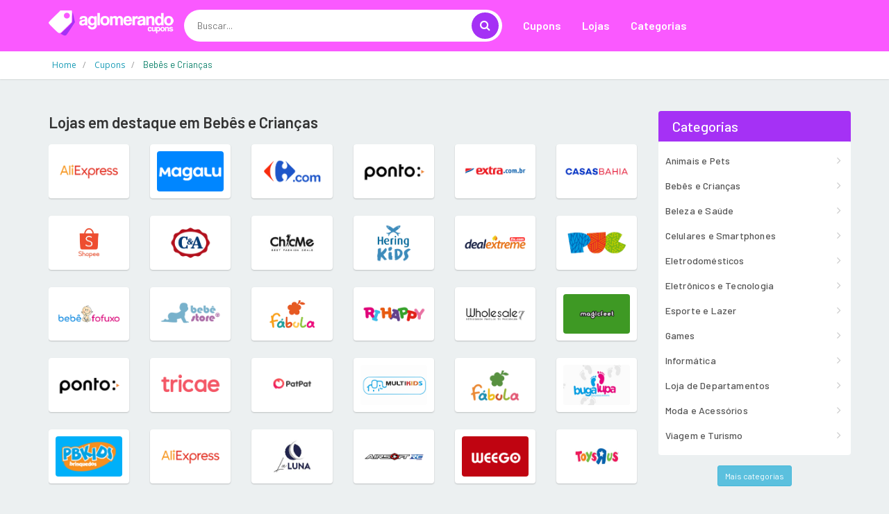

--- FILE ---
content_type: text/html; charset=UTF-8
request_url: https://www.aglomerando.com.br/cupom/bebes-e-criancas
body_size: 10480
content:
<!DOCTYPE html>
<html dir="ltr" lang="pt-BR">
<head>
<!-- Meta -->
<meta charset="utf-8">
<meta name="viewport" content="width=device-width, initial-scale=1.0">
<meta name="description" content="Economize agora com os melhores cupons de desconto da internet. Selecione a loja e utilize os códigos promocionais na sua compra">
<meta name="keywords" content="cupom, cupom de desconto, desconto, vale desconto, vale, código, código de desconto, vale promocional, código promocional, Oferta, Liquidação, promoção, bonus, sales">
<meta name="author" content="Aglomerando">
<meta name="robots" content="all">
<title>Cupons de Desconto e Ofertas » Janeiro 2026 - Aglomerando</title>

	
	
		<link rel="icon" href="/../images/favicon.png" type="image/x-icon"/>
		<link rel="shortcut icon" type="image/x-icon" href="/../images/favicon.png" />
		<link rel="canonical" href="https://www.aglomerando.com.br/cupom/bebes-e-criancas">
<meta property="og:type" content="website" /> 
<meta property="og:site_name" content="Aglomerando" /> 
<meta property="og:url" content="https://www.aglomerando.com.br/cupom/bebes-e-criancas" /> 
<meta property="og:title" content="Cupons de Desconto e Ofertas » Janeiro 2026 - Aglomerando" /> 
<meta property="og:description" content="Economize agora com os melhores cupons de desconto da internet. Selecione a loja e utilize os códigos promocionais na sua compra" /> 
<meta property="og:image" content="https://www.aglomerando.com.br/imagem-loja/" /> 
<meta property="og:image:secure_url" content="https://www.aglomerando.com.br/imagem-loja/" /> 
<meta property="og:image:width" content="1200" /> 
<meta property="og:image:height" content="627" /> 
<meta property="og:locale" content="pt_BR" /> 
<meta name="twitter:card" content="summary_large_image">
<meta name="twitter:title" content="Cupons de Desconto e Ofertas » Janeiro 2026 - Aglomerando">
<meta name="twitter:description" content="Economize agora com os melhores cupons de desconto da internet. Selecione a loja e utilize os códigos promocionais na sua compra">
<meta name="twitter:image" content="https://www.aglomerando.com.br/imagem-loja/">

<div itemscope itemtype="//schema.org/Organization">      
<meta itemprop="name" content="Aglomerando"> 
<meta property="description" content="Economize agora com os melhores cupons de desconto da internet. Selecione a loja e utilize os códigos promocionais na sua compra" /> 
<meta itemprop="url" content="https://www.aglomerando.com.br/">
<meta itemprop="sameAs" content="https://www.ncupons.com.br/">
<meta itemprop="sameAs" content="https://www.facebook.com/nCupons"> <meta itemprop="sameAs" content="https://twitter.com/cupons_ofertas"> <meta itemprop="logo" content="https://www.aglomerando.com.br/images/logo/logo-aglomerando.png">
<meta itemprop="image" content="">
</div>

<!-- Bootstrap Core CSS -->
<link rel="stylesheet" href="/../assets-web/css/bootstrap.min.css">

<!-- Customizable CSS -->
<style>
		:root {
		--cor_principal: #fa59ff;
		--cor_principal_texto: #333333;
		--cor_secundaria: #a531f5;
		--cor_secundaria_texto: #ffffff;
		}
</style>
<link rel="stylesheet" href="/../assets-web/css/main.css">
<link rel="stylesheet" href="/../assets-web/css/owl.carousel.css">
<link rel="stylesheet" href="/../assets-web/css/owl.transitions.css">
<link rel="stylesheet" href="/../assets-web/css/config.css">

<!-- Icons/Glyphs -->
<link rel="stylesheet" href="/../assets-web/css/font-awesome.css">

<!-- Fonts -->
<link href='https://fonts.googleapis.com/css?family=Open+Sans:400,300,400italic,600,600italic,700,700italic,800|Montserrat:400,700|Roboto:300,400,500,700|Barlow:200,300,300i,400,400i,500,500i,600,700,800' rel='stylesheet' type='text/css'>

<script async src="//pagead2.googlesyndication.com/pagead/js/adsbygoogle.js"></script>
<script>
  (adsbygoogle = window.adsbygoogle || []).push({
    google_ad_client: "ca-pub-3831231025825420",
    enable_page_level_ads: true
  });
</script>
	
	
<!-- Global site tag (gtag.js) - Google Analytics -->
<script async src="https://www.googletagmanager.com/gtag/js?id=UA-148579195-5"></script>
<script>
  window.dataLayer = window.dataLayer || [];
  function gtag(){dataLayer.push(arguments);}
  gtag('js', new Date());

  gtag('config', 'UA-148579195-5');

  gtag('config', 'UA-148579195-13');

  gtag('event', 'www.aglomerando.com.br', {
  'event_category': 'URL',
  'non_interaction': true

});
  
</script>

<script type="application/ld+json">{
  "@context": "http://schema.org",
  "@graph": [
    {
      "@type": "WebSite", "url": "https://www.aglomerando.com.br/", "potentialAction": { "@type": "SearchAction", "target": "https://www.aglomerando.com.br/buscar?q={search_term}", "query-input": "required name=search_term"
      }
    }, 
    {
      "@type": "SiteNavigationElement",
      "url": [
        "https://www.aglomerando.com.br/",
        "https://www.aglomerando.com.br/cupom",
        "https://www.aglomerando.com.br/cupons-e-ofertas"
      ]
    },
    {
      "@type": "lastReviewed",
      "dateTime": "2026-01-14T19:32:24-03:00"
    }
  ]
}</script>

</head>
<body class="cnt-home">
<!-- ============================================== HEADER ============================================== -->
<header class="header-style-1"> 
  
  <!-- ============================================== TOP MENU ============================================== -->
  
  <!-- /.header-top --> 
  <!-- ============================================== TOP MENU : END ============================================== -->
  <div class="main-header">
    <div class="container">
      <div class="row">
        <div class="col-xs-12 col-lg-2 col-sm-12 col-md-3 logo-holder"> 
          <!-- ============================================================= LOGO ============================================================= -->
          <div class="logo"> <a href="/"> <img src="/images/logo/logo-aglomerando.png" srcset="/images/logo/logo-aglomerando@2x.png 2x" alt="Aglomerando" > </a> </div>
          <!-- /.logo --> 
          <!-- ============================================================= LOGO : END ============================================================= --> </div>
        <!-- /.logo-holder -->
        
        <div class="col-lg-5 col-md-4 col-sm-5 col-xs-12 top-search-holder"> 
          <!-- /.contact-row --> 
          <!-- ============================================================= SEARCH AREA ============================================================= -->
          <div class="search-area">
            <form id="form-search-id" method="get" action="/buscar">
              <div class="control-group">
                  <input id="pesquisar" class="search-field" name="q" placeholder="Buscar..." autocomplete="off" />
                <a class="search-button" href="javascript:void(0);" onclick="document.getElementById('form-search-id').submit();" ></a> </div>
				<input type="submit" style="display:none">
            </form>
          </div>
          <!-- /.search-area --> 
          <!-- ============================================================= SEARCH AREA : END ============================================================= --> </div>
        <!-- /.top-search-holder -->
        
         <div class="col-lg-5 col-md-5 col-sm-12 col-xs-12 navmenu"> 
      <div class="yamm navbar navbar-default" role="navigation">
        <div class="navbar-header">
       <button data-target="#mc-horizontal-menu-collapse" data-toggle="collapse" class="navbar-toggle collapsed" type="button"> 
       <span class="sr-only">Toggle navigation</span> <span class="icon-bar"></span> <span class="icon-bar"></span> <span class="icon-bar"></span> </button>
        </div>
        <div class="nav-bg-class">
          <div class="navbar-collapse collapse" id="mc-horizontal-menu-collapse">
            <div class="nav-outer">
              <ul class="nav navbar-nav">
                <li class=" "> <a href="/cupom"  class="dropdown-toggle" >Cupons</a> 
                 
                
                </li>
                <li class="dropdown"> <a href="#" class="dropdown-toggle" data-hover="dropdown" data-toggle="dropdown">Lojas</a> 
                <ul class="dropdown-menu pages">
                    <li>
                      <div class="yamm-content">
                        <div class="row">
                          <div class="col-xs-12 col-menu">
                            <ul class="links">
								

<li><a href="/desconto/amazon"><div>Amazon</div></a></li>

<li><a href="/desconto/americanas"><div>Americanas</div></a></li>

<li><a href="/desconto/kabum"><div>Kabum</div></a></li>

<li><a href="/desconto/netshoes"><div>Netshoes</div></a></li>

<li><a href="/desconto/sephora"><div>Sephora</div></a></li>

<li><a href="/desconto/submarino"><div>Submarino</div></a></li>
								
								
								
                              	<li><a href="/desconto" ><div class="icondireita">Todas as lojas<i class="fa fa-chevron-right"></i></div></a></li>

                              </ul>
                              </div>
                              </div>
                              </div>
                              </li>
                              </ul>
                </li>
                <li class="dropdown"> <a href="#" class="dropdown-toggle" data-hover="dropdown" data-toggle="dropdown">Categorias</a> 
                <ul class="dropdown-menu pages">
                    <li>
                      <div class="yamm-content">
                        <div class="row">
                          <div class="col-xs-12 col-menu">
                            <ul class="links">
                              
<li><a href="/cupom/1111"><div>11/11 Especial</div></a></li>

<li><a href="/cupom/beleza-e-saude"><div>Beleza e Saúde</div></a></li>

<li><a href="/cupom/celulares-e-smartphones"><div>Celulares e Smartphones</div></a></li>

<li><a href="/cupom/eletrodomesticos"><div>Eletrodomésticos</div></a></li>

<li><a href="/cupom/eletronicos-e-tecnologia"><div>Eletrônicos e Tecnologia</div></a></li>

<li><a href="/cupom/maquininha-de-cartao"><div>Maquininha de Cartão</div></a></li>
<li><a href="/cupom" ><div class="icondireita"> Todas as categorias<i class="fa fa-chevron-right"></i></div></a></li>

								
                              </ul>
                              </div>
                              </div>
                              </div>
                              </li>
                              </ul>
                </li>
                
            
              </ul>
              <!-- /.navbar-nav -->
              <div class="clearfix"></div>
            </div>
            <!-- /.nav-outer --> 
          </div>
          <!-- /.navbar-collapse --> 
          
        </div>
        <!-- /.nav-bg-class --> 
      </div>
      <!-- /.navbar-default --> 
    </div>
    <!-- /.container-class --> 
    

        
        </div>
    
      <!-- /.row --> 
      
    </div>
    <!-- /.container --> 
    
  </div>
  <!-- /.main-header --> 
  
 
  
</header>

<!-- ============================================== HEADER : END ============================================== --> 
	


<div class="breadcrumb">
  <div class="container">
    <div class="breadcrumb-inner">
      <ul class="list-inline list-unstyled" itemscope="" itemtype="https://schema.org/BreadcrumbList">
        
<li itemprop="itemListElement" itemscope="" itemtype="https://schema.org/ListItem"><a itemprop="item" target="_self" href="/" ><span itemprop="name" >Home</span></a><meta itemprop="position" content="1"></li>
<li itemprop="itemListElement" itemscope="" itemtype="https://schema.org/ListItem"><a itemprop="item" target="_self" href="/cupom"><span itemprop="name" >Cupons</span></a><meta itemprop="position" content="2"></li>

<li class="hidden" itemprop="itemListElement" itemscope="" itemtype="https://schema.org/ListItem"><a itemprop="item" target="_self" href="/cupom/bebes-e-criancas"><span itemprop="name" >Bebês e Crianças</span></a><meta itemprop="position" content="3"></li>

<li class='active'><span  >Bebês e Crianças</span></li>
      </ul>
    </div>
    <!-- /.breadcrumb-inner --> 
  </div>
  <!-- /.container --> 
</div>


<div class="body-content outer-top-ts">

<div class='container'>
  
    <div class='row'>
            
      
      <div class="col-md-9 rht-col featured-section wow fadeInUp outer-bottom-bs pt-20 mt-0"> 
		  

        <h2 class="pb-20 ">Lojas em destaque em <span>Bebês e Crianças</span></h2>
						
			<div class="category-product stores-list ">
                <div class="row coupons-deals " id="shop">
					
						


				<div class="col-xs-4 col-sm-3 col-lg-2 wow " >
                   <div class="item">
                        <div class="row">
                        <div class="col-xs-12 logo-img">
                          <a href="/desconto/aliexpress" title="Cupom de Desconto AliExpress">
						  <img class="img-responsive" src="//cdn.gadevo.com/images/lojas/aliexpress.png" alt="Cupom de Desconto AliExpress" >
						  </a>
                          </div>
                          
                          </div>
                        </div>
                  </div>
				  
				  
							

				<div class="col-xs-4 col-sm-3 col-lg-2 wow " >
                   <div class="item">
                        <div class="row">
                        <div class="col-xs-12 logo-img">
                          <a href="/desconto/magazine-luiza" title="Cupom de Desconto Magazine Luiza - Magalu">
						  <img class="img-responsive" src="//cdn.gadevo.com/images/lojas/magazine-luiza.png" alt="Cupom de Desconto Magazine Luiza - Magalu" >
						  </a>
                          </div>
                          
                          </div>
                        </div>
                  </div>
				  
				  
							

				<div class="col-xs-4 col-sm-3 col-lg-2 wow " >
                   <div class="item">
                        <div class="row">
                        <div class="col-xs-12 logo-img">
                          <a href="/desconto/carrefour" title="Cupom de Desconto Carrefour">
						  <img class="img-responsive" src="//cdn.gadevo.com/images/lojas/carrefour.png" alt="Cupom de Desconto Carrefour" >
						  </a>
                          </div>
                          
                          </div>
                        </div>
                  </div>
				  
				  
							

				<div class="col-xs-4 col-sm-3 col-lg-2 wow " >
                   <div class="item">
                        <div class="row">
                        <div class="col-xs-12 logo-img">
                          <a href="/desconto/ponto-frio" title="Cupom de Desconto Ponto">
						  <img class="img-responsive" src="//cdn.gadevo.com/images/lojas/ponto-frio.png" alt="Cupom de Desconto Ponto" >
						  </a>
                          </div>
                          
                          </div>
                        </div>
                  </div>
				  
				  
							

				<div class="col-xs-4 col-sm-3 col-lg-2 wow " >
                   <div class="item">
                        <div class="row">
                        <div class="col-xs-12 logo-img">
                          <a href="/desconto/extra" title="Cupom de Desconto Extra">
						  <img class="img-responsive" src="//cdn.gadevo.com/images/lojas/extra.png" alt="Cupom de Desconto Extra" >
						  </a>
                          </div>
                          
                          </div>
                        </div>
                  </div>
				  
				  
							

				<div class="col-xs-4 col-sm-3 col-lg-2 wow " >
                   <div class="item">
                        <div class="row">
                        <div class="col-xs-12 logo-img">
                          <a href="/desconto/casas-bahia" title="Cupom de Desconto Casas Bahia">
						  <img class="img-responsive" src="//cdn.gadevo.com/images/lojas/casas-bahia.png" alt="Cupom de Desconto Casas Bahia" >
						  </a>
                          </div>
                          
                          </div>
                        </div>
                  </div>
				  
				  
							

				<div class="col-xs-4 col-sm-3 col-lg-2 wow " >
                   <div class="item">
                        <div class="row">
                        <div class="col-xs-12 logo-img">
                          <a href="/desconto/shopee" title="Cupom de Desconto Shopee">
						  <img class="img-responsive" src="//cdn.gadevo.com/images/lojas/shopee.png" alt="Cupom de Desconto Shopee" >
						  </a>
                          </div>
                          
                          </div>
                        </div>
                  </div>
				  
				  
							

				<div class="col-xs-4 col-sm-3 col-lg-2 wow " >
                   <div class="item">
                        <div class="row">
                        <div class="col-xs-12 logo-img">
                          <a href="/desconto/cea" title="Cupom de Desconto C&A">
						  <img class="img-responsive" src="//cdn.gadevo.com/images/lojas/cea.png" alt="Cupom de Desconto C&A" >
						  </a>
                          </div>
                          
                          </div>
                        </div>
                  </div>
				  
				  
							

				<div class="col-xs-4 col-sm-3 col-lg-2 wow " >
                   <div class="item">
                        <div class="row">
                        <div class="col-xs-12 logo-img">
                          <a href="/desconto/chicme" title="Cupom de Desconto ChicMe">
						  <img class="img-responsive" src="//cdn.gadevo.com/images/lojas/chicme.png" alt="Cupom de Desconto ChicMe" >
						  </a>
                          </div>
                          
                          </div>
                        </div>
                  </div>
				  
				  
							

				<div class="col-xs-4 col-sm-3 col-lg-2 wow " >
                   <div class="item">
                        <div class="row">
                        <div class="col-xs-12 logo-img">
                          <a href="/desconto/hering-kids" title="Cupom de Desconto Hering Kids">
						  <img class="img-responsive" src="//cdn.gadevo.com/images/lojas/hering-kids.png" alt="Cupom de Desconto Hering Kids" >
						  </a>
                          </div>
                          
                          </div>
                        </div>
                  </div>
				  
				  
							

				<div class="col-xs-4 col-sm-3 col-lg-2 wow " >
                   <div class="item">
                        <div class="row">
                        <div class="col-xs-12 logo-img">
                          <a href="/desconto/deal-extreme" title="Cupom de Desconto DX - Deal Extreme">
						  <img class="img-responsive" src="//cdn.gadevo.com/images/lojas/deal-extreme.png" alt="Cupom de Desconto DX - Deal Extreme" >
						  </a>
                          </div>
                          
                          </div>
                        </div>
                  </div>
				  
				  
							

				<div class="col-xs-4 col-sm-3 col-lg-2 wow " >
                   <div class="item">
                        <div class="row">
                        <div class="col-xs-12 logo-img">
                          <a href="/desconto/puc-hering" title="Cupom de Desconto PUC Hering">
						  <img class="img-responsive" src="//cdn.gadevo.com/images/lojas/puc-hering.png" alt="Cupom de Desconto PUC Hering" >
						  </a>
                          </div>
                          
                          </div>
                        </div>
                  </div>
				  
				  
							

				<div class="col-xs-4 col-sm-3 col-lg-2 wow " >
                   <div class="item">
                        <div class="row">
                        <div class="col-xs-12 logo-img">
                          <a href="/desconto/bebe-fofuxo" title="Cupom de Desconto Bebê Fofuxo">
						  <img class="img-responsive" src="//cdn.gadevo.com/images/lojas/bebe-fofuxo.png" alt="Cupom de Desconto Bebê Fofuxo" >
						  </a>
                          </div>
                          
                          </div>
                        </div>
                  </div>
				  
				  
							

				<div class="col-xs-4 col-sm-3 col-lg-2 wow " >
                   <div class="item">
                        <div class="row">
                        <div class="col-xs-12 logo-img">
                          <a href="/desconto/bebe-store" title="Cupom de Desconto Bebê Store">
						  <img class="img-responsive" src="//cdn.gadevo.com/images/lojas/bebe-store.png" alt="Cupom de Desconto Bebê Store" >
						  </a>
                          </div>
                          
                          </div>
                        </div>
                  </div>
				  
				  
							

				<div class="col-xs-4 col-sm-3 col-lg-2 wow " >
                   <div class="item">
                        <div class="row">
                        <div class="col-xs-12 logo-img">
                          <a href="/desconto/fabula" title="Cupom de Desconto Fábula">
						  <img class="img-responsive" src="//cdn.gadevo.com/images/lojas/fabula.png" alt="Cupom de Desconto Fábula" >
						  </a>
                          </div>
                          
                          </div>
                        </div>
                  </div>
				  
				  
							

				<div class="col-xs-4 col-sm-3 col-lg-2 wow " >
                   <div class="item">
                        <div class="row">
                        <div class="col-xs-12 logo-img">
                          <a href="/desconto/ri-happy" title="Cupom de Desconto Ri Happy">
						  <img class="img-responsive" src="//cdn.gadevo.com/images/lojas/ri-happy.png" alt="Cupom de Desconto Ri Happy" >
						  </a>
                          </div>
                          
                          </div>
                        </div>
                  </div>
				  
				  
							

				<div class="col-xs-4 col-sm-3 col-lg-2 wow " >
                   <div class="item">
                        <div class="row">
                        <div class="col-xs-12 logo-img">
                          <a href="/desconto/wholesale7" title="Cupom de Desconto Wholesale7">
						  <img class="img-responsive" src="//cdn.gadevo.com/images/lojas/wholesale7.png" alt="Cupom de Desconto Wholesale7" >
						  </a>
                          </div>
                          
                          </div>
                        </div>
                  </div>
				  
				  
							

				<div class="col-xs-4 col-sm-3 col-lg-2 wow " >
                   <div class="item">
                        <div class="row">
                        <div class="col-xs-12 logo-img">
                          <a href="/desconto/magic-feet" title="Cupom de Desconto Magic Feet">
						  <img class="img-responsive" src="//cdn.gadevo.com/images/lojas/magic-feet.png" alt="Cupom de Desconto Magic Feet" >
						  </a>
                          </div>
                          
                          </div>
                        </div>
                  </div>
				  
				  
							

				<div class="col-xs-4 col-sm-3 col-lg-2 wow " >
                   <div class="item">
                        <div class="row">
                        <div class="col-xs-12 logo-img">
                          <a href="/desconto/ponto" title="Cupom de Desconto Ponto">
						  <img class="img-responsive" src="//cdn.gadevo.com/images/lojas/ponto.png" alt="Cupom de Desconto Ponto" >
						  </a>
                          </div>
                          
                          </div>
                        </div>
                  </div>
				  
				  
							

				<div class="col-xs-4 col-sm-3 col-lg-2 wow " >
                   <div class="item">
                        <div class="row">
                        <div class="col-xs-12 logo-img">
                          <a href="/desconto/tricae" title="Cupom de Desconto Tricae">
						  <img class="img-responsive" src="//cdn.gadevo.com/images/lojas/tricae.png" alt="Cupom de Desconto Tricae" >
						  </a>
                          </div>
                          
                          </div>
                        </div>
                  </div>
				  
				  
							

				<div class="col-xs-4 col-sm-3 col-lg-2 wow " >
                   <div class="item">
                        <div class="row">
                        <div class="col-xs-12 logo-img">
                          <a href="/desconto/patpat" title="Cupom de Desconto PatPat">
						  <img class="img-responsive" src="//cdn.gadevo.com/images/lojas/patpat.png" alt="Cupom de Desconto PatPat" >
						  </a>
                          </div>
                          
                          </div>
                        </div>
                  </div>
				  
				  
							

				<div class="col-xs-4 col-sm-3 col-lg-2 wow " >
                   <div class="item">
                        <div class="row">
                        <div class="col-xs-12 logo-img">
                          <a href="/desconto/multikids" title="Cupom de Desconto Multikids">
						  <img class="img-responsive" src="//cdn.gadevo.com/images/lojas/multikids.png" alt="Cupom de Desconto Multikids" >
						  </a>
                          </div>
                          
                          </div>
                        </div>
                  </div>
				  
				  
							

				<div class="col-xs-4 col-sm-3 col-lg-2 wow " >
                   <div class="item">
                        <div class="row">
                        <div class="col-xs-12 logo-img">
                          <a href="/desconto/a-fabula" title="Cupom de Desconto A Fábula">
						  <img class="img-responsive" src="//cdn.gadevo.com/images/lojas/a-fabula.png" alt="Cupom de Desconto A Fábula" >
						  </a>
                          </div>
                          
                          </div>
                        </div>
                  </div>
				  
				  
							

				<div class="col-xs-4 col-sm-3 col-lg-2 wow " >
                   <div class="item">
                        <div class="row">
                        <div class="col-xs-12 logo-img">
                          <a href="/desconto/bugalupa" title="Cupom de Desconto BugaLupa">
						  <img class="img-responsive" src="//cdn.gadevo.com/images/lojas/bugalupa.png" alt="Cupom de Desconto BugaLupa" >
						  </a>
                          </div>
                          
                          </div>
                        </div>
                  </div>
				  
				  
							

				<div class="col-xs-4 col-sm-3 col-lg-2 wow " >
                   <div class="item">
                        <div class="row">
                        <div class="col-xs-12 logo-img">
                          <a href="/desconto/pbkids" title="Cupom de Desconto PB Kids">
						  <img class="img-responsive" src="//cdn.gadevo.com/images/lojas/pbkids.png" alt="Cupom de Desconto PB Kids" >
						  </a>
                          </div>
                          
                          </div>
                        </div>
                  </div>
				  
				  
							

				<div class="col-xs-4 col-sm-3 col-lg-2 wow " >
                   <div class="item">
                        <div class="row">
                        <div class="col-xs-12 logo-img">
                          <a href="/desconto/aliexpress-supercashback" title="Cupom de Desconto AliExpress SuperCashback">
						  <img class="img-responsive" src="//cdn.gadevo.com/images/lojas/aliexpress-supercashback.png" alt="Cupom de Desconto AliExpress SuperCashback" >
						  </a>
                          </div>
                          
                          </div>
                        </div>
                  </div>
				  
				  
							

				<div class="col-xs-4 col-sm-3 col-lg-2 wow " >
                   <div class="item">
                        <div class="row">
                        <div class="col-xs-12 logo-img">
                          <a href="/desconto/laluna" title="Cupom de Desconto LaLuna">
						  <img class="img-responsive" src="//cdn.gadevo.com/images/lojas/laluna.png" alt="Cupom de Desconto LaLuna" >
						  </a>
                          </div>
                          
                          </div>
                        </div>
                  </div>
				  
				  
							

				<div class="col-xs-4 col-sm-3 col-lg-2 wow " >
                   <div class="item">
                        <div class="row">
                        <div class="col-xs-12 logo-img">
                          <a href="/desconto/airsoftrc" title="Cupom de Desconto AirsoftRC">
						  <img class="img-responsive" src="//cdn.gadevo.com/images/lojas/airsoftrc.png" alt="Cupom de Desconto AirsoftRC" >
						  </a>
                          </div>
                          
                          </div>
                        </div>
                  </div>
				  
				  
							

				<div class="col-xs-4 col-sm-3 col-lg-2 wow " >
                   <div class="item">
                        <div class="row">
                        <div class="col-xs-12 logo-img">
                          <a href="/desconto/weego" title="Cupom de Desconto Weego">
						  <img class="img-responsive" src="//cdn.gadevo.com/images/lojas/weego.png" alt="Cupom de Desconto Weego" >
						  </a>
                          </div>
                          
                          </div>
                        </div>
                  </div>
				  
				  
							

				<div class="col-xs-4 col-sm-3 col-lg-2 wow " >
                   <div class="item">
                        <div class="row">
                        <div class="col-xs-12 logo-img">
                          <a href="/desconto/ToysRUs" title="Cupom de Desconto ToysRUs">
						  <img class="img-responsive" src="//cdn.gadevo.com/images/lojas/ToysRUs.png" alt="Cupom de Desconto ToysRUs" >
						  </a>
                          </div>
                          
                          </div>
                        </div>
                  </div>
				  
				  
							

				<div class="col-xs-4 col-sm-3 col-lg-2 wow " >
                   <div class="item">
                        <div class="row">
                        <div class="col-xs-12 logo-img">
                          <a href="/desconto/carters" title="Cupom de Desconto Carter's">
						  <img class="img-responsive" src="//cdn.gadevo.com/images/lojas/carters.png" alt="Cupom de Desconto Carter's" >
						  </a>
                          </div>
                          
                          </div>
                        </div>
                  </div>
				  
				  
							

				<div class="col-xs-4 col-sm-3 col-lg-2 wow " >
                   <div class="item">
                        <div class="row">
                        <div class="col-xs-12 logo-img">
                          <a href="/desconto/ugg" title="Cupom de Desconto Ugg">
						  <img class="img-responsive" src="//cdn.gadevo.com/images/lojas/ugg.png" alt="Cupom de Desconto Ugg" >
						  </a>
                          </div>
                          
                          </div>
                        </div>
                  </div>
				  
				  
							

				<div class="col-xs-4 col-sm-3 col-lg-2 wow " >
                   <div class="item">
                        <div class="row">
                        <div class="col-xs-12 logo-img">
                          <a href="/desconto/comfortfirst" title="Cupom de Desconto Comfort First">
						  <img class="img-responsive" src="//cdn.gadevo.com/images/lojas/comfortfirst.png" alt="Cupom de Desconto Comfort First" >
						  </a>
                          </div>
                          
                          </div>
                        </div>
                  </div>
				  
				  
							

				<div class="col-xs-4 col-sm-3 col-lg-2 wow " >
                   <div class="item">
                        <div class="row">
                        <div class="col-xs-12 logo-img">
                          <a href="/desconto/1a99" title="Cupom de Desconto 1a99">
						  <img class="img-responsive" src="//cdn.gadevo.com/images/lojas/1a99.png" alt="Cupom de Desconto 1a99" >
						  </a>
                          </div>
                          
                          </div>
                        </div>
                  </div>
				  
				  
							

				<div class="col-xs-4 col-sm-3 col-lg-2 wow " >
                   <div class="item">
                        <div class="row">
                        <div class="col-xs-12 logo-img">
                          <a href="/desconto/taglab" title="Cupom de Desconto Taglab">
						  <img class="img-responsive" src="//cdn.gadevo.com/images/lojas/taglab.png" alt="Cupom de Desconto Taglab" >
						  </a>
                          </div>
                          
                          </div>
                        </div>
                  </div>
				  
				  
							

				<div class="col-xs-4 col-sm-3 col-lg-2 wow " >
                   <div class="item">
                        <div class="row">
                        <div class="col-xs-12 logo-img">
                          <a href="/desconto/multikids-baby" title="Cupom de Desconto Multikids Baby">
						  <img class="img-responsive" src="//cdn.gadevo.com/images/lojas/multikids-baby.png" alt="Cupom de Desconto Multikids Baby" >
						  </a>
                          </div>
                          
                          </div>
                        </div>
                  </div>
				  
				  
							<div class="total-paginas" id="36" style="display:none"></div>
<script type="text/javascript">	
$('#botao-carregar').fadeIn('1000');
</script>
					
						
						</div>					
					
					
					
					
					
					
					</div>
					<div class="clearfix"></div>					

					
<div class="topmargin-sm center text-center" style="height: 24px; ">
<div class="ajax-load text-center center " style="display:none">
<img height="24" width="24" src="/images/preloader@2x.gif">
</div>
</div>		

					<div class="mt-4 text-center">
						<button id="botao-carregar" class="botao-carregar btn btn-primary"  type="button" onclick="loadMoreData();"  >Ver mais</button>	

					</div>
				</div>
      
		  
		  
		  
		  

		  
          

      <!-- /.col --> 
      <!-- ============================================== SIDEBAR ============================================== -->
      <div class="col-md-3 sidebar"> 
        <!-- ================================== TOP NAVIGATION ================================== -->
        <div class="side-menu side-menu-inner animate-dropdown outer-bottom-xs">
          <div class="head">Categorias</div>
          <nav class="yamm megamenu-horizontal" style="padding: 10px;">
            <ul class="nav">
              
				

<li class="dropdown menu-item"> <a href="/cupom/animais-e-pet" class="dropdown-toggle" >Animais e Pets</a></li>

<li class="dropdown menu-item"> <a href="/cupom/bebes-e-criancas" class="dropdown-toggle" >Bebês e Crianças</a></li>

<li class="dropdown menu-item"> <a href="/cupom/beleza-e-saude" class="dropdown-toggle" >Beleza e Saúde</a></li>

<li class="dropdown menu-item"> <a href="/cupom/celulares-e-smartphones" class="dropdown-toggle" >Celulares e Smartphones</a></li>

<li class="dropdown menu-item"> <a href="/cupom/eletrodomesticos" class="dropdown-toggle" >Eletrodomésticos</a></li>

<li class="dropdown menu-item"> <a href="/cupom/eletronicos-e-tecnologia" class="dropdown-toggle" >Eletrônicos e Tecnologia</a></li>

<li class="dropdown menu-item"> <a href="/cupom/esporte-e-lazer" class="dropdown-toggle" >Esporte e Lazer</a></li>

<li class="dropdown menu-item"> <a href="/cupom/games" class="dropdown-toggle" >Games</a></li>

<li class="dropdown menu-item"> <a href="/cupom/informatica" class="dropdown-toggle" >Informática</a></li>

<li class="dropdown menu-item"> <a href="/cupom/loja-de-departamentos" class="dropdown-toggle" >Loja de Departamentos</a></li>

<li class="dropdown menu-item"> <a href="/cupom/moda-e-acessorios" class="dropdown-toggle" >Moda e Acessórios</a></li>

<li class="dropdown menu-item"> <a href="/cupom/viagem-e-turismo" class="dropdown-toggle" >Viagem e Turismo</a></li>
              

              
            </ul>
            <!-- /.nav --> 
          </nav>
			
	<div class="clearfix text-center p-15 ">
<button class="btn btn-info btn-sm "  type="button" data-toggle="collapse" data-target="#maiscategorias" aria-expanded="false" aria-controls="maiscategorias" >Mais categorias</button>	
</div>					
					
<div class="collapse" id="maiscategorias">
  <nav class="yamm megamenu-horizontal" style="padding: 10px;">
            <ul class="nav">
    
<li class="dropdown menu-item"> <a href="/cupom/1111" class="dropdown-toggle" >11/11 Especial</a></li>

<li class="dropdown menu-item"> <a href="/cupom/acessorios-de-informatica" class="dropdown-toggle" >Acessórios de Informática</a></li>

<li class="dropdown menu-item"> <a href="/cupom/alimentos-e-bebidas" class="dropdown-toggle" >Alimentos e Bebidas</a></li>

<li class="dropdown menu-item"> <a href="/cupom/assinaturas-e-servicos" class="dropdown-toggle" >Assinaturas e Serviços</a></li>

<li class="dropdown menu-item"> <a href="/cupom/automotivo" class="dropdown-toggle" >Automotivo</a></li>

<li class="dropdown menu-item"> <a href="/cupom/casa-e-decoracao" class="dropdown-toggle" >Casa e Decoração</a></li>

<li class="dropdown menu-item"> <a href="/cupom/china-weekend" class="dropdown-toggle" >China Weekend</a></li>

<li class="dropdown menu-item"> <a href="/cupom/eletroportateis" class="dropdown-toggle" >Eletroportáteis</a></li>

<li class="dropdown menu-item"> <a href="/cupom/ferramentas" class="dropdown-toggle" >Ferramentas</a></li>

<li class="dropdown menu-item"> <a href="/cupom/flores-e-presentes" class="dropdown-toggle" >Flores e Presentes</a></li>

<li class="dropdown menu-item"> <a href="/cupom/hospedagem-de-sites-e-registro-de-dominios" class="dropdown-toggle" >Hospedagem de Sites e Registro de Domínios</a></li>

<li class="dropdown menu-item"> <a href="/cupom/ingressos-e-eventos" class="dropdown-toggle" >Ingressos e Eventos</a></li>

<li class="dropdown menu-item"> <a href="/cupom/instrumentos-musicais" class="dropdown-toggle" >Instrumentos Musicais</a></li>

<li class="dropdown menu-item"> <a href="/cupom/livros-cds-dvds" class="dropdown-toggle" >Livros, CDs e DVDs</a></li>

<li class="dropdown menu-item"> <a href="/cupom/maquininha-de-cartao" class="dropdown-toggle" >Maquininha de Cartão</a></li>

<li class="dropdown menu-item"> <a href="/cupom/moveis-casa-e-decoracao" class="dropdown-toggle" >Móveis, Casa e Decoração</a></li>

<li class="dropdown menu-item"> <a href="/cupom/oculos-e-lentes" class="dropdown-toggle" >Óculos e Lentes</a></li>

<li class="dropdown menu-item"> <a href="/cupom/outros" class="dropdown-toggle" >Outros</a></li>

<li class="dropdown menu-item"> <a href="/cupom/perfumes" class="dropdown-toggle" >Perfumes</a></li>

<li class="dropdown menu-item"> <a href="/cupom/produtos-digitais" class="dropdown-toggle" >Produtos Digitais / Cursos Online</a></li>

<li class="dropdown menu-item"> <a href="/cupom/programas-e-softwares" class="dropdown-toggle" >Programas e Softwares</a></li>

<li class="dropdown menu-item"> <a href="/cupom/relogios" class="dropdown-toggle" >Relógios</a></li>

<li class="dropdown menu-item"> <a href="/cupom/roupas" class="dropdown-toggle" >Roupas</a></li>

<li class="dropdown menu-item"> <a href="/cupom/sapatos-calcados-e-acessorios" class="dropdown-toggle" >Sapatos, Calçados e Acessórios</a></li>

<li class="dropdown menu-item"> <a href="/cupom/seguros-e-financas" class="dropdown-toggle" >Seguros e Finanças</a></li>

<li class="dropdown menu-item"> <a href="/cupom/sex-shop" class="dropdown-toggle" >Sex Shop</a></li>

<li class="dropdown menu-item"> <a href="/cupom/suplementos" class="dropdown-toggle" >Suplementos</a></li>

<li class="dropdown menu-item"> <a href="/cupom/utilidades-domesticas" class="dropdown-toggle" >Utilidades Domésticas</a></li>
  </ul>
            <!-- /.nav --> 
          </nav>
</div>			
			
			
          <!-- /.megamenu-horizontal --> 
        </div>
        <!-- /.side-menu --> 
        <!-- ================================== TOP NAVIGATION : END ================================== -->
        
        <!-- /.sidebar-module-container --> 
      </div>
      <!-- /.sidemenu-holder --> 
      <!-- ============================================== SIDEBAR : END ============================================== --> 
    </div>
	
	
	
	
	
	
	
	<div class='row'>
            
      
      <div class="col-md-12  wow fadeInUp outer-bottom-bs"> 
		  
		<div class="featured-section">
        <h2 class="pb-15">Top cupons e ofertas em <span>Bebês e Crianças</span></h2>
		</div>
		  
      
		  

<div class="category-product coupons-section coupons-section-inner">
                <div class="row coupons-deals">
<div id="shop-cupom"  class="card-deck mx-auto" >
	
 <div class='col-sm-6 col-md-6 col-lg-6 wow fadeInUp'> <div class='item'>
 
			<div class="products">
                <div class="product">
                  <div class="product-image">
                    <div class="image"> 
                     
					 <a href="/desconto/cea"><img class="img-responsive mx-auto" src="//cdn.gadevo.com/images/lojas/cea.png" alt="Cupons de Desconto C&A" ></a>
                   
                           <h3 class="name"><a href="/desconto/cea/2070088" onclick="setTimeout(function() { window.location.href='/redirecionar/2070088?act=1'; }, 100);" target="_blank">8% OFF em Apparel, beleza, óculos e relógios no site em compras a partir de R$ 199 | 10% OFF em Apparel, beleza, óculos e relógios no APP em...</a></h3>
                          
                          </div>
                    <!-- /.image -->
                    
                 
                  </div>
                  <!-- /.product-image -->
                  
                  <div class="product-info text-left">
                 <div class="discount"></div>
                 <div class="show-code"><a href="javascript:void(0);" onclick="showCoupon('2070088')">Pegar Oferta</a></div>
				  <p class="exp-date"><i class="fa fa-clock-o"></i> Válido até 01/01/2030</p>
                  </div>
          
                </div>
                <!-- /.product --> 
                
              </div>	
</div> </div>			  
			    
 <div class='col-sm-6 col-md-6 col-lg-6 wow fadeInUp'> <div class='item'>
 
			<div class="products">
                <div class="product">
                  <div class="product-image">
                    <div class="image"> 
                     
					 <a href="/desconto/americanas"><img class="img-responsive mx-auto" src="//cdn.gadevo.com/images/lojas/americanas.png" alt="Cupons de Desconto Americanas" ></a>
                   
                           <h3 class="name"><a href="/desconto/americanas/2058217" onclick="setTimeout(function() { window.location.href='/redirecionar/2058217?act=1'; }, 100);" target="_blank">O seu mundo Xiaomi</a></h3>
                          
                          </div>
                    <!-- /.image -->
                    
                 
                  </div>
                  <!-- /.product-image -->
                  
                  <div class="product-info text-left">
                 <div class="discount"></div>
                 <div class="show-code"><a href="javascript:void(0);" onclick="showCoupon('2058217')">Pegar Oferta</a></div>
				  <p class="exp-date"><i class="fa fa-clock-o"></i> Válido até 28/01/2032</p>
                  </div>
          
                </div>
                <!-- /.product --> 
                
              </div>	
</div> </div>			  
			    
 <div class='col-sm-6 col-md-6 col-lg-6 wow fadeInUp'> <div class='item'>
 
			<div class="products">
                <div class="product">
                  <div class="product-image">
                    <div class="image"> 
                     
					 <a href="/desconto/hering-kids"><img class="img-responsive mx-auto" src="//cdn.gadevo.com/images/lojas/hering-kids.png" alt="Cupons de Desconto Hering Kids" ></a>
                   
                           <h3 class="name"><a href="/desconto/hering-kids/2048360" onclick="setTimeout(function() { window.location.href='/redirecionar/2048360?act=1'; }, 100);" target="_blank">20% OFF em artigos Princesas Disney. - Válido somente em produtos selecionados!</a></h3>
                          
                          </div>
                    <!-- /.image -->
                    
                 
                  </div>
                  <!-- /.product-image -->
                  
                  <div class="product-info text-left">
                 <div class="discount"></div>
                 <div class="show-code"><a href="javascript:void(0);" onclick="showCoupon('2048360')">Pegar Oferta</a></div>
				  <p class="exp-date"><i class="fa fa-clock-o"></i> Válido até 29/07/2027</p>
                  </div>
          
                </div>
                <!-- /.product --> 
                
              </div>	
</div> </div>			  
			    
 <div class='col-sm-6 col-md-6 col-lg-6 wow fadeInUp'> <div class='item'>
 
			<div class="products">
                <div class="product">
                  <div class="product-image">
                    <div class="image"> 
                     
					 <a href="/desconto/ a-fabula"><img class="img-responsive mx-auto" src="//cdn.gadevo.com/images/lojas/ a-fabula.png" alt="Cupons de Desconto A Fábula" ></a>
                   
                           <h3 class="name"><a href="/desconto/ a-fabula/2047584" onclick="setTimeout(function() { window.location.href='/redirecionar/2047584?act=1'; }, 100);" target="_blank">Primeira Compra - Lançamento Verão 22!</a></h3>
                          
                          </div>
                    <!-- /.image -->
                    
                 
                  </div>
                  <!-- /.product-image -->
                  
                  <div class="product-info text-left">
                 <div class="discount"></div>
                 <div class="show-code"><a href="javascript:void(0);" onclick="showCoupon('2047584')">Pegar Oferta</a></div>
				  <p class="exp-date"><i class="fa fa-clock-o"></i> Válido até 22/07/2027</p>
                  </div>
          
                </div>
                <!-- /.product --> 
                
              </div>	
</div> </div>			  
			    
 <div class='col-sm-6 col-md-6 col-lg-6 wow fadeInUp'> <div class='item'>
 
			<div class="products">
                <div class="product">
                  <div class="product-image">
                    <div class="image"> 
                     
					 <a href="/desconto/ a-fabula"><img class="img-responsive mx-auto" src="//cdn.gadevo.com/images/lojas/ a-fabula.png" alt="Cupons de Desconto A Fábula" ></a>
                   
                           <h3 class="name"><a href="/desconto/ a-fabula/2047196" onclick="setTimeout(function() { window.location.href='/redirecionar/2047196?act=1'; }, 100);" target="_blank">Primeira Compra - Lançamento Verão 22!</a></h3>
                          
                          </div>
                    <!-- /.image -->
                    
                 
                  </div>
                  <!-- /.product-image -->
                  
                  <div class="product-info text-left">
                 <div class="discount"></div>
                 <div class="show-code"><a href="javascript:void(0);" onclick="showCoupon('2047196')">Pegar Oferta</a></div>
				  <p class="exp-date"><i class="fa fa-clock-o"></i> Válido até 14/07/2027</p>
                  </div>
          
                </div>
                <!-- /.product --> 
                
              </div>	
</div> </div>			  
			    
 <div class='col-sm-6 col-md-6 col-lg-6 wow fadeInUp'> <div class='item'>
 
			<div class="products">
                <div class="product">
                  <div class="product-image">
                    <div class="image"> 
                     
					 <a href="/desconto/ a-fabula"><img class="img-responsive mx-auto" src="//cdn.gadevo.com/images/lojas/ a-fabula.png" alt="Cupons de Desconto A Fábula" ></a>
                   
                           <h3 class="name"><a href="/desconto/ a-fabula/2047027" onclick="setTimeout(function() { window.location.href='/redirecionar/2047027?act=1'; }, 100);" target="_blank">Cupom de 30% OFF na primeira compra - Válido somente para primeira compra, não acumulativo com outras promoções, bazar, parceira e Tok&Stok. Uso...</a></h3>
                          
                          </div>
                    <!-- /.image -->
                    
                 
                  </div>
                  <!-- /.product-image -->
                  
                  <div class="product-info text-left">
                 <div class="discount"></div>
                 <div class="show-code"><a href="javascript:void(0);" onclick="showCoupon('2047027')">Pegar Oferta</a></div>
				  <p class="exp-date"><i class="fa fa-clock-o"></i> Válido até 08/04/2027</p>
                  </div>
          
                </div>
                <!-- /.product --> 
                
              </div>	
</div> </div>			  
			    
 <div class='col-sm-6 col-md-6 col-lg-6 wow fadeInUp'> <div class='item'>
 
			<div class="products">
                <div class="product">
                  <div class="product-image">
                    <div class="image"> 
                     
					 <a href="/desconto/ a-fabula"><img class="img-responsive mx-auto" src="//cdn.gadevo.com/images/lojas/ a-fabula.png" alt="Cupons de Desconto A Fábula" ></a>
                   
                           <h3 class="name"><a href="/desconto/ a-fabula/2047026" onclick="setTimeout(function() { window.location.href='/redirecionar/2047026?act=1'; }, 100);" target="_blank">Todo O Nosso Bazar Com Até 50% De Desconto!</a></h3>
                          
                          </div>
                    <!-- /.image -->
                    
                 
                  </div>
                  <!-- /.product-image -->
                  
                  <div class="product-info text-left">
                 <div class="discount"></div>
                 <div class="show-code"><a href="javascript:void(0);" onclick="showCoupon('2047026')">Pegar Oferta</a></div>
				  <p class="exp-date"><i class="fa fa-clock-o"></i> Válido até 13/04/2027</p>
                  </div>
          
                </div>
                <!-- /.product --> 
                
              </div>	
</div> </div>			  
			    
 <div class='col-sm-6 col-md-6 col-lg-6 wow fadeInUp'> <div class='item'>
 
			<div class="products">
                <div class="product">
                  <div class="product-image">
                    <div class="image"> 
                     
					 <a href="/desconto/ a-fabula"><img class="img-responsive mx-auto" src="//cdn.gadevo.com/images/lojas/ a-fabula.png" alt="Cupons de Desconto A Fábula" ></a>
                   
                           <h3 class="name"><a href="/desconto/ a-fabula/2047025" onclick="setTimeout(function() { window.location.href='/redirecionar/2047025?act=1'; }, 100);" target="_blank">40% OFF na primeira compra online</a></h3>
                          
                          </div>
                    <!-- /.image -->
                    
                 
                  </div>
                  <!-- /.product-image -->
                  
                  <div class="product-info text-left">
                 <div class="discount"></div>
                 <div class="show-code"><a href="javascript:void(0);" onclick="showCoupon('2047025')">Pegar Oferta</a></div>
				  <p class="exp-date"><i class="fa fa-clock-o"></i> Válido até 20/04/2027</p>
                  </div>
          
                </div>
                <!-- /.product --> 
                
              </div>	
</div> </div>			  
			    
 <div class='col-sm-6 col-md-6 col-lg-6 wow fadeInUp'> <div class='item'>
 
			<div class="products">
                <div class="product">
                  <div class="product-image">
                    <div class="image"> 
                     
					 <a href="/desconto/americanas"><img class="img-responsive mx-auto" src="//cdn.gadevo.com/images/lojas/americanas.png" alt="Cupons de Desconto Americanas" ></a>
                   
                           <h3 class="name"><a href="/desconto/americanas/2040908" onclick="setTimeout(function() { window.location.href='/redirecionar/2040908?act=1'; }, 100);" target="_blank">Cupom: NOVOKITKAT | [Receba em 3horas] KitKat por R$0,99 com o cupom valido para novos clientes O2O e clientes sem compra em O2O por mais de 1 ano!</a></h3>
                          
                          </div>
                    <!-- /.image -->
                    
                 
                  </div>
                  <!-- /.product-image -->
                  
                  <div class="product-info text-left">
                 <div class="discount"></div>
                 <div class="show-code"><a href="javascript:void(0);" onclick="showCoupon('2040908')">Pegar Oferta</a></div>
				  <p class="exp-date"><i class="fa fa-clock-o"></i> Válido até 29/01/2027</p>
                  </div>
          
                </div>
                <!-- /.product --> 
                
              </div>	
</div> </div>			  
			    <div class="total-paginas-cupom" id="10" style="display:none"></div>
<script type="text/javascript">	
$('#botao-carregar-cupom').fadeIn('1000');
</script>
</div>	

</div>
                <!-- /.row --> 
              </div>
		  
<div class="clearfix"></div>					

					
<div class="topmargin-sm center text-center" style="height: 24px; ">
<div class="ajax-load-cupom text-center center " style="display:none">
<img height="24" width="24" src="/images/preloader@2x.gif">
</div>
<button id="botao-carregar-cupom" class="botao-carregar-cupom btn btn-primary btn-md"  type="button" onclick="loadMoreDataCupom();"  >Ver mais</button>	
</div>		
					
<div class="clearfix"></div>	
		  
		  
		  

              
					
				  
              <!-- /.category-product --> 
              
        
            <!-- /.tab-pane -->
            
            
            <!-- /.tab-pane #list-container --> 

          <!-- /.tab-content -->
          
          <!-- /.filters-container --> 
          
</div>
      <!-- /.col --> 
      <!-- ============================================== SIDEBAR ============================================== -->
      
      <!-- /.sidemenu-holder --> 
      <!-- ============================================== SIDEBAR : END ============================================== --> 
    </div>
	
	
	
	
	
    </div>








  <script type="text/javascript">

			function loadMoreData(){  
				
					var total = $(".total-paginas:last").attr("id");

                    $.ajax({
                        url: "../?p=buscar_lojas&last=" + total +"&cat=1009&pais=&extra=&o=&so_ativo=1",
                        type:'GET',
						beforeSend: function()
						
						{$('#botao-carregar').hide(); 
						 $('.ajax-load').fadeIn('1000');},
                        // data: "action=infinite_scroll&page_no="+ pageNumber + '&loop_file=loop', 
                        success: function(html){
							$('.ajax-load').fadeOut('1000');
                            //$("#shop").append(html);   // This will be the div where our content will be loaded
							$(html).hide().appendTo("#shop").fadeIn('1000');
							// $('#botao-carregar').fadeIn('1000');
                        }
                    });
                return false;
            }
	  
			function loadMoreDataCupom(){  
				
					var total = $(".total-paginas-cupom:last").attr("id");

                    $.ajax({
                        url: "../?p=buscar_cupons&last=" + total +"&cat=1009&pais=&extra=&o=&so_ativo=1",
                        type:'GET',
						beforeSend: function()
						
						{$('#botao-carregar-cupom').hide(); 
						 $('.ajax-load-cupom').fadeIn('1000');},
                        // data: "action=infinite_scroll&page_no="+ pageNumber + '&loop_file=loop', 
                        success: function(html){
							$('.ajax-load-cupom').fadeOut('1000');
                            //$("#shop").append(html);   // This will be the div where our content will be loaded
							$(html).hide().appendTo("#shop-cupom").fadeIn('1000');
							// $('#botao-carregar').fadeIn('1000');
                        }
                    });
                return false;
            }
	  
</script><footer id="footer" class="footer color-bg">
  <div class="footer-bottom">
    <div class="container">
      <div class="row">
     <div class="col-xs-12 col-sm-6 col-md-6 col-lg-3">
          <div class="module-heading">
            <h4 class="module-title">Aglomerando</h4>
          </div>
          <!-- /.module-heading -->
          
          <div class="module-body">
            <ul class='list-unstyled'>
              <li class="first">Economize agora com os melhores cupons de desconto da internet. Selecione a loja e utilize os códigos promocionais na sua compra</li>
              <li>&nbsp;</li>
              <li class="last">Tenha o seu próprio site de cupons! Entre em contato com comercial&#64;ncupons.com.br</li>
            </ul>
          </div>
          <!-- /.module-body --> 
        </div>
        <div class="col-xs-12 col-sm-6 col-md-6 col-lg-3">
          <div class="module-heading">
            <h4 class="module-title">Sobre nós</h4>
          </div>
          <!-- /.module-heading -->
          
          <div class="module-body">
            <ul class='list-unstyled'>
              <li class="first"><a href="/" >Melhores ofertas</li>
              <li><a href="/cupom" >Cupons de Desconto </li>
              <li><a href="/cupom" >Ofertas e promoções</li>
              <li><a href="/politica-de-privacidade" >Política de privacidade</a></li>
              <li><a href="https://www.ganhedevolta.com.br/?utm_source=site_cupons&utm_medium=site_cupons&utm_campaign=aglomerando&tracking=site_cupons_aglomerando" target="_blank" ><strong>Ganhe de Volta</strong>: Compre com cashback</li>
              <li class="last"><a href="https://www.ganhedevolta.com.br/eventos/black-friday?utm_source=site_cupons&utm_medium=site_cupons&utm_campaign=bf2020&tracking=site_cupons_bf2020" target="_blank" ><b>Black Friday 2020</b></li>
            </ul>
          </div>
          <!-- /.module-body --> 
        </div>
        <!-- /.col -->
        
        <div class="col-xs-12 col-sm-6 col-md-6 col-lg-3">
          <div class="module-heading">
            <h4 class="module-title">Lojas em destaque</h4>
          </div>
          <!-- /.module-heading -->
          
          <div class="module-body">
            <ul class='list-unstyled'>
				
<li><a href="/desconto/amazon"><div>Cupom de desconto  Amazon</div></a></li>

<li><a href="/desconto/americanas"><div>Cupom de desconto  Americanas</div></a></li>

<li><a href="/desconto/kabum"><div>Cupom de desconto  Kabum</div></a></li>

<li><a href="/desconto/netshoes"><div>Cupom de desconto  Netshoes</div></a></li>

<li><a href="/desconto/sephora"><div>Cupom de desconto  Sephora</div></a></li>

<li><a href="/desconto/submarino"><div>Cupom de desconto  Submarino</div></a></li>
            </ul>
          </div>
          <!-- /.module-body --> 
        </div>
        <!-- /.col -->
        
        <div class="col-xs-12 col-sm-6 col-md-6 col-lg-3">
          <div class="module-heading">
            <h4 class="module-title">Categorias em destaque</h4>
          </div>
          <!-- /.module-heading -->
          
          <div class="module-body">
            <ul class='list-unstyled'>
				
<li><a href="/cupom/1111"><div>Cupom de desconto  11/11 Especial</div></a></li>

<li><a href="/cupom/beleza-e-saude"><div>Cupom de desconto  Beleza e Saúde</div></a></li>

<li><a href="/cupom/celulares-e-smartphones"><div>Cupom de desconto  Celulares e Smartphones</div></a></li>

<li><a href="/cupom/eletrodomesticos"><div>Cupom de desconto  Eletrodomésticos</div></a></li>

<li><a href="/cupom/eletronicos-e-tecnologia"><div>Cupom de desconto  Eletrônicos e Tecnologia</div></a></li>

<li><a href="/cupom/maquininha-de-cartao"><div>Cupom de desconto  Maquininha de Cartão</div></a></li>
            </ul>
          </div>
          <!-- /.module-body --> 
        </div>
      </div>
    </div>
  </div>
  <div class="copyright-bar white-bg">
    <div class="container">
      <div class="col-xs-12 col-sm-7 col-md-12 col-lg-7 gadevo-info">
        &copy; 2026 <a href="https://www.ncupons.com.br/" target="_blank">Rede de Cupons</a>
      </div>
      
      <div class="col-xs-12 col-sm-5 col-md-12 col-lg-5 no-padding">
        <div class="clearfix payment-methods social">
          <ul>
	<li class='fb'><a href='https://www.facebook.com/nCupons' target='_blank' title='Facebook' ></a></li> <li class='tw'><a href='https://twitter.com/cupons_ofertas' target='_blank' title='Twitter' ></a></li>           </ul>
        </div>
        <!-- /.payment-methods --> 
      </div>
    </div>
  </div>
</footer>

</div>
<!-- /#top-banner-and-menu --> 

<script src="/../assets-web/js/jquery-1.11.1.min.js"></script> 
<script src="/../assets-web/js/bootstrap.min.js"></script> 
<script src="/../assets-web/js/bootstrap-hover-dropdown.min.js"></script> 
<script src="/../assets-web/js/owl.carousel.min.js"></script> 
<script src="/../assets-web/js/echo.min.js"></script> 
<script src="/../assets-web/js/jquery.easing-1.3.min.js"></script> 
<script src="/../assets-web/js/lightbox.min.js"></script> 
<script src="/../assets-web/js/scripts.js"></script>
<script type="text/javascript" src="//s7.addthis.com/js/300/addthis_widget.js#pubid=ra-5d87cdb34d2ba016"></script> 


	<script src="/../assets-web/js/bootstrap-typeahead.js"></script>
	<script src="/../assets-web/js/hogan-2.0.0.js"></script>
	<script type="text/javascript">
		$(document).ready(function(){
			$('#pesquisar').typeahead({
			    name: 'user',
			    template:['<div class="tt-dropdown-menuuus" onclick="location.href=\'/desconto/{{nome_link}}\'"> ',
    					  '<img style="width: 70px; height: 100%; max-height:45px; " src="//cdn.gadevo.com/images/lojas/{{nome_link}}.png">',
    					  '<span>{{nome}}</span><span class="cashbccc bg-sucess"><i class="fa fa-chevron-right "></i></span>',
    					  '</div>'
						  ].join(''),
				engine: Hogan,
				remote: '/buscar.php?q=%QUERY'
			});
			$('.typeahead.input-sm').siblings('input.tt-hint').addClass('hint-small');
			$('.typeahead.input-lg').siblings('input.tt-hint').addClass('hint-large');
		});
	</script>




<div id="MshowCoupon" class="modal fade" role="dialog">
  <div class="modal-dialog coupons-modal">

    <div class="modal-content modal-showCoupon">
	<div class="modal-body"><img class="m-30 img-loading" src="/images/preloader@2x.gif" width="24" height="24" alt=""/></div>
    </div>

  </div>
</div>
<script>
function showCoupon(id) {
var dataURL = "/?p=buscar_mostrar_oferta&id="+id;

$('.modal-showCoupon').html('<div class="modal-body"><img class="m-30 img-loading" src="/images/preloader@2x.gif" width="24" height="24" alt=""/></div>');		

	$('.modal-showCoupon').load(dataURL,function(){
		$('#MshowCoupon').modal({show:true});
	});
}	
</script>











			<script type="text/javascript">

                        $(document).ready(function () {
							
                            $("#demo1 .stars").click(function () {
                           
                                $.post('/../../lib/rating.php?loja=&user=&idioma=pt',{rate:$(this).val()},function(d){
                                    if(d>0)
                                    {
											document.getElementById("demo1").style.display="none";										    
											document.getElementById("erroRating2").style.display="block";										    
											document.getElementById("ratingstars").style.display="none";										    
											document.getElementById("erroRating").style.opacity = 1;

                                    }else{
                                        
											document.getElementById("demo1").style.display="none";										    
											document.getElementById("obrigadoRating2").style="padding-bottom:40px;";										    
											document.getElementById("ratingstars").style.display="none";										    
											document.getElementById("obrigadoRating").style.opacity = 1;
											
                                    }
                                });
                                $(this).attr("checked");
                            });
                        });
    $(document).ready(function() {
        $(this).attr("title", "Bebês e Crianças: Cupons de Desconto e Ofertas");
    });


	function setClipboard(value,redirect) {
		if(redirect) { setTimeout(function() { window.open('/redirecionar/'+redirect+'?act=1','_blank'); }, 100); }
    var tempInput = document.createElement("input");
    tempInput.style = "position: absolute; left: -1000px; top: -1000px";
    tempInput.value = value;
    document.body.appendChild(tempInput);
    tempInput.select();
    document.execCommand("copy");
    document.body.removeChild(tempInput);
	
}
</script>

		<!-- Bootstrap js -->

		
<script src="https://cdn.onesignal.com/sdks/OneSignalSDK.js" async></script>								
<script>
    var OneSignal = window.OneSignal || [];
    OneSignal.push(["init", {
      appId: "e5896373-bfd0-43f1-bb75-62428395fc47",
      autoRegister: false,
      notifyButton: {
        enable: true, /* Required to use the Subscription Bell */
      /* SUBSCRIPTION BELL CUSTOMIZATIONS START HERE */
        size: 'small', /* One of 'small', 'medium', or 'large' */
        theme: 'default', /* One of 'default' (red-white) or 'inverse" (white-red) */
        position: 'bottom-left', /* Either 'bottom-left' or 'bottom-right' */
        offset: {
            bottom: '15px',
            left: '15px', /* Only applied if bottom-left */
            right: '15px' /* Only applied if bottom-right */
        },
        prenotify: true, /* Show an icon with 1 unread message for first-time site visitors */
        showCredit: false, /* Hide the OneSignal logo */
        text: {
            'tip.state.unsubscribed': "Receba nossas notificações!", // 
            'tip.state.subscribed': "Você está inscrito para receber notificações",
            'tip.state.blocked': "Você bloqueou as notificações",
            'message.prenotify': "Clique para receber notificações",
            'message.action.subscribed': "Obrigado por se inscrever!",
            'message.action.resubscribed': "Obrigado por se inscrever",
            'message.action.unsubscribed': "Você não receberá notificações novamente",
            'dialog.main.title': "Gerenciar notificações",
            'dialog.main.button.subscribe': "INSCREVER",
            'dialog.main.button.unsubscribe': "DESINSCREVER",
            'dialog.blocked.title': "Desbloquear Notificações",
            'dialog.blocked.message': "Siga estas instruções para permitir notificações:"
        },
       /*  colors: { // Customize the colors of the main button and dialog popup button
           'circle.background': '#4b82e5',
           'circle.foreground': 'white',
           'badge.background': '#4b82e5',
           'badge.foreground': 'white',
           'badge.bordercolor': 'white',
           'pulse.color': 'white',
           'dialog.button.background': '#4b82e5',
           'dialog.button.foreground': 'white'
         }, /
        /* HIDE SUBSCRIPTION BELL WHEN USER SUBSCRIBED */
        displayPredicate: function() {
            return OneSignal.isPushNotificationsEnabled()
                .then(function(isPushEnabled) {
                    return !isPushEnabled;
                });
        }
      },
      welcomeNotification: {
        "title": "Aglomerando",
        "message": "Obrigado por se inscrever!",
        // "url": "" /* Leave commented for the notification to not open a window on Chrome and Firefox (on Safari, it opens to your webpage) */
      },
	promptOptions: {
        /* actionMessage limited to 90 characters */
        actionMessage: "Quer ficar por dentro das melhores promoções?",
        /* acceptButtonText limited to 15 characters */
        acceptButtonText: "SIIIIM",
        /* cancelButtonText limited to 15 characters */
        cancelButtonText: "NÃO :( "
      }
		
    }]);
    OneSignal.push(function() {
      OneSignal.showHttpPrompt();
    }); 

  </script>

</body>
</html>

--- FILE ---
content_type: text/html; charset=utf-8
request_url: https://www.google.com/recaptcha/api2/aframe
body_size: 266
content:
<!DOCTYPE HTML><html><head><meta http-equiv="content-type" content="text/html; charset=UTF-8"></head><body><script nonce="OJddeONluOtd-k4CxFzhBw">/** Anti-fraud and anti-abuse applications only. See google.com/recaptcha */ try{var clients={'sodar':'https://pagead2.googlesyndication.com/pagead/sodar?'};window.addEventListener("message",function(a){try{if(a.source===window.parent){var b=JSON.parse(a.data);var c=clients[b['id']];if(c){var d=document.createElement('img');d.src=c+b['params']+'&rc='+(localStorage.getItem("rc::a")?sessionStorage.getItem("rc::b"):"");window.document.body.appendChild(d);sessionStorage.setItem("rc::e",parseInt(sessionStorage.getItem("rc::e")||0)+1);localStorage.setItem("rc::h",'1768429949347');}}}catch(b){}});window.parent.postMessage("_grecaptcha_ready", "*");}catch(b){}</script></body></html>